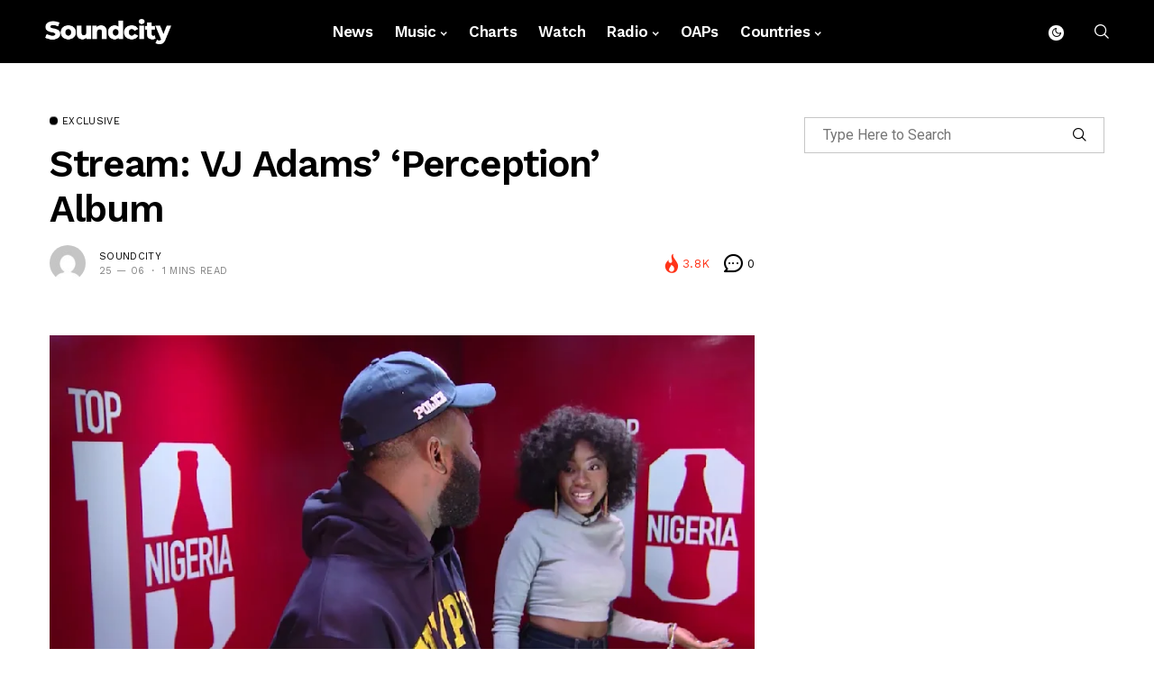

--- FILE ---
content_type: text/html; charset=utf-8
request_url: https://www.google.com/recaptcha/api2/aframe
body_size: 267
content:
<!DOCTYPE HTML><html><head><meta http-equiv="content-type" content="text/html; charset=UTF-8"></head><body><script nonce="_e3ujOxT24QWQ5aifBr1vQ">/** Anti-fraud and anti-abuse applications only. See google.com/recaptcha */ try{var clients={'sodar':'https://pagead2.googlesyndication.com/pagead/sodar?'};window.addEventListener("message",function(a){try{if(a.source===window.parent){var b=JSON.parse(a.data);var c=clients[b['id']];if(c){var d=document.createElement('img');d.src=c+b['params']+'&rc='+(localStorage.getItem("rc::a")?sessionStorage.getItem("rc::b"):"");window.document.body.appendChild(d);sessionStorage.setItem("rc::e",parseInt(sessionStorage.getItem("rc::e")||0)+1);localStorage.setItem("rc::h",'1769078367193');}}}catch(b){}});window.parent.postMessage("_grecaptcha_ready", "*");}catch(b){}</script></body></html>